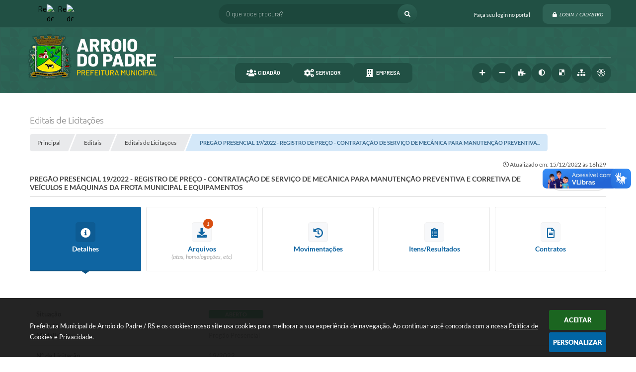

--- FILE ---
content_type: text/html; charset=utf-8
request_url: https://www.google.com/recaptcha/api2/anchor?ar=1&k=6Lcg5gwUAAAAAFTAwOeaiRgV05MYvrWdi1U8jIwI&co=aHR0cHM6Ly93d3cuYXJyb2lvZG9wYWRyZS5ycy5nb3YuYnI6NDQz&hl=en&v=N67nZn4AqZkNcbeMu4prBgzg&size=normal&anchor-ms=20000&execute-ms=30000&cb=8oc4jw85np3e
body_size: 49602
content:
<!DOCTYPE HTML><html dir="ltr" lang="en"><head><meta http-equiv="Content-Type" content="text/html; charset=UTF-8">
<meta http-equiv="X-UA-Compatible" content="IE=edge">
<title>reCAPTCHA</title>
<style type="text/css">
/* cyrillic-ext */
@font-face {
  font-family: 'Roboto';
  font-style: normal;
  font-weight: 400;
  font-stretch: 100%;
  src: url(//fonts.gstatic.com/s/roboto/v48/KFO7CnqEu92Fr1ME7kSn66aGLdTylUAMa3GUBHMdazTgWw.woff2) format('woff2');
  unicode-range: U+0460-052F, U+1C80-1C8A, U+20B4, U+2DE0-2DFF, U+A640-A69F, U+FE2E-FE2F;
}
/* cyrillic */
@font-face {
  font-family: 'Roboto';
  font-style: normal;
  font-weight: 400;
  font-stretch: 100%;
  src: url(//fonts.gstatic.com/s/roboto/v48/KFO7CnqEu92Fr1ME7kSn66aGLdTylUAMa3iUBHMdazTgWw.woff2) format('woff2');
  unicode-range: U+0301, U+0400-045F, U+0490-0491, U+04B0-04B1, U+2116;
}
/* greek-ext */
@font-face {
  font-family: 'Roboto';
  font-style: normal;
  font-weight: 400;
  font-stretch: 100%;
  src: url(//fonts.gstatic.com/s/roboto/v48/KFO7CnqEu92Fr1ME7kSn66aGLdTylUAMa3CUBHMdazTgWw.woff2) format('woff2');
  unicode-range: U+1F00-1FFF;
}
/* greek */
@font-face {
  font-family: 'Roboto';
  font-style: normal;
  font-weight: 400;
  font-stretch: 100%;
  src: url(//fonts.gstatic.com/s/roboto/v48/KFO7CnqEu92Fr1ME7kSn66aGLdTylUAMa3-UBHMdazTgWw.woff2) format('woff2');
  unicode-range: U+0370-0377, U+037A-037F, U+0384-038A, U+038C, U+038E-03A1, U+03A3-03FF;
}
/* math */
@font-face {
  font-family: 'Roboto';
  font-style: normal;
  font-weight: 400;
  font-stretch: 100%;
  src: url(//fonts.gstatic.com/s/roboto/v48/KFO7CnqEu92Fr1ME7kSn66aGLdTylUAMawCUBHMdazTgWw.woff2) format('woff2');
  unicode-range: U+0302-0303, U+0305, U+0307-0308, U+0310, U+0312, U+0315, U+031A, U+0326-0327, U+032C, U+032F-0330, U+0332-0333, U+0338, U+033A, U+0346, U+034D, U+0391-03A1, U+03A3-03A9, U+03B1-03C9, U+03D1, U+03D5-03D6, U+03F0-03F1, U+03F4-03F5, U+2016-2017, U+2034-2038, U+203C, U+2040, U+2043, U+2047, U+2050, U+2057, U+205F, U+2070-2071, U+2074-208E, U+2090-209C, U+20D0-20DC, U+20E1, U+20E5-20EF, U+2100-2112, U+2114-2115, U+2117-2121, U+2123-214F, U+2190, U+2192, U+2194-21AE, U+21B0-21E5, U+21F1-21F2, U+21F4-2211, U+2213-2214, U+2216-22FF, U+2308-230B, U+2310, U+2319, U+231C-2321, U+2336-237A, U+237C, U+2395, U+239B-23B7, U+23D0, U+23DC-23E1, U+2474-2475, U+25AF, U+25B3, U+25B7, U+25BD, U+25C1, U+25CA, U+25CC, U+25FB, U+266D-266F, U+27C0-27FF, U+2900-2AFF, U+2B0E-2B11, U+2B30-2B4C, U+2BFE, U+3030, U+FF5B, U+FF5D, U+1D400-1D7FF, U+1EE00-1EEFF;
}
/* symbols */
@font-face {
  font-family: 'Roboto';
  font-style: normal;
  font-weight: 400;
  font-stretch: 100%;
  src: url(//fonts.gstatic.com/s/roboto/v48/KFO7CnqEu92Fr1ME7kSn66aGLdTylUAMaxKUBHMdazTgWw.woff2) format('woff2');
  unicode-range: U+0001-000C, U+000E-001F, U+007F-009F, U+20DD-20E0, U+20E2-20E4, U+2150-218F, U+2190, U+2192, U+2194-2199, U+21AF, U+21E6-21F0, U+21F3, U+2218-2219, U+2299, U+22C4-22C6, U+2300-243F, U+2440-244A, U+2460-24FF, U+25A0-27BF, U+2800-28FF, U+2921-2922, U+2981, U+29BF, U+29EB, U+2B00-2BFF, U+4DC0-4DFF, U+FFF9-FFFB, U+10140-1018E, U+10190-1019C, U+101A0, U+101D0-101FD, U+102E0-102FB, U+10E60-10E7E, U+1D2C0-1D2D3, U+1D2E0-1D37F, U+1F000-1F0FF, U+1F100-1F1AD, U+1F1E6-1F1FF, U+1F30D-1F30F, U+1F315, U+1F31C, U+1F31E, U+1F320-1F32C, U+1F336, U+1F378, U+1F37D, U+1F382, U+1F393-1F39F, U+1F3A7-1F3A8, U+1F3AC-1F3AF, U+1F3C2, U+1F3C4-1F3C6, U+1F3CA-1F3CE, U+1F3D4-1F3E0, U+1F3ED, U+1F3F1-1F3F3, U+1F3F5-1F3F7, U+1F408, U+1F415, U+1F41F, U+1F426, U+1F43F, U+1F441-1F442, U+1F444, U+1F446-1F449, U+1F44C-1F44E, U+1F453, U+1F46A, U+1F47D, U+1F4A3, U+1F4B0, U+1F4B3, U+1F4B9, U+1F4BB, U+1F4BF, U+1F4C8-1F4CB, U+1F4D6, U+1F4DA, U+1F4DF, U+1F4E3-1F4E6, U+1F4EA-1F4ED, U+1F4F7, U+1F4F9-1F4FB, U+1F4FD-1F4FE, U+1F503, U+1F507-1F50B, U+1F50D, U+1F512-1F513, U+1F53E-1F54A, U+1F54F-1F5FA, U+1F610, U+1F650-1F67F, U+1F687, U+1F68D, U+1F691, U+1F694, U+1F698, U+1F6AD, U+1F6B2, U+1F6B9-1F6BA, U+1F6BC, U+1F6C6-1F6CF, U+1F6D3-1F6D7, U+1F6E0-1F6EA, U+1F6F0-1F6F3, U+1F6F7-1F6FC, U+1F700-1F7FF, U+1F800-1F80B, U+1F810-1F847, U+1F850-1F859, U+1F860-1F887, U+1F890-1F8AD, U+1F8B0-1F8BB, U+1F8C0-1F8C1, U+1F900-1F90B, U+1F93B, U+1F946, U+1F984, U+1F996, U+1F9E9, U+1FA00-1FA6F, U+1FA70-1FA7C, U+1FA80-1FA89, U+1FA8F-1FAC6, U+1FACE-1FADC, U+1FADF-1FAE9, U+1FAF0-1FAF8, U+1FB00-1FBFF;
}
/* vietnamese */
@font-face {
  font-family: 'Roboto';
  font-style: normal;
  font-weight: 400;
  font-stretch: 100%;
  src: url(//fonts.gstatic.com/s/roboto/v48/KFO7CnqEu92Fr1ME7kSn66aGLdTylUAMa3OUBHMdazTgWw.woff2) format('woff2');
  unicode-range: U+0102-0103, U+0110-0111, U+0128-0129, U+0168-0169, U+01A0-01A1, U+01AF-01B0, U+0300-0301, U+0303-0304, U+0308-0309, U+0323, U+0329, U+1EA0-1EF9, U+20AB;
}
/* latin-ext */
@font-face {
  font-family: 'Roboto';
  font-style: normal;
  font-weight: 400;
  font-stretch: 100%;
  src: url(//fonts.gstatic.com/s/roboto/v48/KFO7CnqEu92Fr1ME7kSn66aGLdTylUAMa3KUBHMdazTgWw.woff2) format('woff2');
  unicode-range: U+0100-02BA, U+02BD-02C5, U+02C7-02CC, U+02CE-02D7, U+02DD-02FF, U+0304, U+0308, U+0329, U+1D00-1DBF, U+1E00-1E9F, U+1EF2-1EFF, U+2020, U+20A0-20AB, U+20AD-20C0, U+2113, U+2C60-2C7F, U+A720-A7FF;
}
/* latin */
@font-face {
  font-family: 'Roboto';
  font-style: normal;
  font-weight: 400;
  font-stretch: 100%;
  src: url(//fonts.gstatic.com/s/roboto/v48/KFO7CnqEu92Fr1ME7kSn66aGLdTylUAMa3yUBHMdazQ.woff2) format('woff2');
  unicode-range: U+0000-00FF, U+0131, U+0152-0153, U+02BB-02BC, U+02C6, U+02DA, U+02DC, U+0304, U+0308, U+0329, U+2000-206F, U+20AC, U+2122, U+2191, U+2193, U+2212, U+2215, U+FEFF, U+FFFD;
}
/* cyrillic-ext */
@font-face {
  font-family: 'Roboto';
  font-style: normal;
  font-weight: 500;
  font-stretch: 100%;
  src: url(//fonts.gstatic.com/s/roboto/v48/KFO7CnqEu92Fr1ME7kSn66aGLdTylUAMa3GUBHMdazTgWw.woff2) format('woff2');
  unicode-range: U+0460-052F, U+1C80-1C8A, U+20B4, U+2DE0-2DFF, U+A640-A69F, U+FE2E-FE2F;
}
/* cyrillic */
@font-face {
  font-family: 'Roboto';
  font-style: normal;
  font-weight: 500;
  font-stretch: 100%;
  src: url(//fonts.gstatic.com/s/roboto/v48/KFO7CnqEu92Fr1ME7kSn66aGLdTylUAMa3iUBHMdazTgWw.woff2) format('woff2');
  unicode-range: U+0301, U+0400-045F, U+0490-0491, U+04B0-04B1, U+2116;
}
/* greek-ext */
@font-face {
  font-family: 'Roboto';
  font-style: normal;
  font-weight: 500;
  font-stretch: 100%;
  src: url(//fonts.gstatic.com/s/roboto/v48/KFO7CnqEu92Fr1ME7kSn66aGLdTylUAMa3CUBHMdazTgWw.woff2) format('woff2');
  unicode-range: U+1F00-1FFF;
}
/* greek */
@font-face {
  font-family: 'Roboto';
  font-style: normal;
  font-weight: 500;
  font-stretch: 100%;
  src: url(//fonts.gstatic.com/s/roboto/v48/KFO7CnqEu92Fr1ME7kSn66aGLdTylUAMa3-UBHMdazTgWw.woff2) format('woff2');
  unicode-range: U+0370-0377, U+037A-037F, U+0384-038A, U+038C, U+038E-03A1, U+03A3-03FF;
}
/* math */
@font-face {
  font-family: 'Roboto';
  font-style: normal;
  font-weight: 500;
  font-stretch: 100%;
  src: url(//fonts.gstatic.com/s/roboto/v48/KFO7CnqEu92Fr1ME7kSn66aGLdTylUAMawCUBHMdazTgWw.woff2) format('woff2');
  unicode-range: U+0302-0303, U+0305, U+0307-0308, U+0310, U+0312, U+0315, U+031A, U+0326-0327, U+032C, U+032F-0330, U+0332-0333, U+0338, U+033A, U+0346, U+034D, U+0391-03A1, U+03A3-03A9, U+03B1-03C9, U+03D1, U+03D5-03D6, U+03F0-03F1, U+03F4-03F5, U+2016-2017, U+2034-2038, U+203C, U+2040, U+2043, U+2047, U+2050, U+2057, U+205F, U+2070-2071, U+2074-208E, U+2090-209C, U+20D0-20DC, U+20E1, U+20E5-20EF, U+2100-2112, U+2114-2115, U+2117-2121, U+2123-214F, U+2190, U+2192, U+2194-21AE, U+21B0-21E5, U+21F1-21F2, U+21F4-2211, U+2213-2214, U+2216-22FF, U+2308-230B, U+2310, U+2319, U+231C-2321, U+2336-237A, U+237C, U+2395, U+239B-23B7, U+23D0, U+23DC-23E1, U+2474-2475, U+25AF, U+25B3, U+25B7, U+25BD, U+25C1, U+25CA, U+25CC, U+25FB, U+266D-266F, U+27C0-27FF, U+2900-2AFF, U+2B0E-2B11, U+2B30-2B4C, U+2BFE, U+3030, U+FF5B, U+FF5D, U+1D400-1D7FF, U+1EE00-1EEFF;
}
/* symbols */
@font-face {
  font-family: 'Roboto';
  font-style: normal;
  font-weight: 500;
  font-stretch: 100%;
  src: url(//fonts.gstatic.com/s/roboto/v48/KFO7CnqEu92Fr1ME7kSn66aGLdTylUAMaxKUBHMdazTgWw.woff2) format('woff2');
  unicode-range: U+0001-000C, U+000E-001F, U+007F-009F, U+20DD-20E0, U+20E2-20E4, U+2150-218F, U+2190, U+2192, U+2194-2199, U+21AF, U+21E6-21F0, U+21F3, U+2218-2219, U+2299, U+22C4-22C6, U+2300-243F, U+2440-244A, U+2460-24FF, U+25A0-27BF, U+2800-28FF, U+2921-2922, U+2981, U+29BF, U+29EB, U+2B00-2BFF, U+4DC0-4DFF, U+FFF9-FFFB, U+10140-1018E, U+10190-1019C, U+101A0, U+101D0-101FD, U+102E0-102FB, U+10E60-10E7E, U+1D2C0-1D2D3, U+1D2E0-1D37F, U+1F000-1F0FF, U+1F100-1F1AD, U+1F1E6-1F1FF, U+1F30D-1F30F, U+1F315, U+1F31C, U+1F31E, U+1F320-1F32C, U+1F336, U+1F378, U+1F37D, U+1F382, U+1F393-1F39F, U+1F3A7-1F3A8, U+1F3AC-1F3AF, U+1F3C2, U+1F3C4-1F3C6, U+1F3CA-1F3CE, U+1F3D4-1F3E0, U+1F3ED, U+1F3F1-1F3F3, U+1F3F5-1F3F7, U+1F408, U+1F415, U+1F41F, U+1F426, U+1F43F, U+1F441-1F442, U+1F444, U+1F446-1F449, U+1F44C-1F44E, U+1F453, U+1F46A, U+1F47D, U+1F4A3, U+1F4B0, U+1F4B3, U+1F4B9, U+1F4BB, U+1F4BF, U+1F4C8-1F4CB, U+1F4D6, U+1F4DA, U+1F4DF, U+1F4E3-1F4E6, U+1F4EA-1F4ED, U+1F4F7, U+1F4F9-1F4FB, U+1F4FD-1F4FE, U+1F503, U+1F507-1F50B, U+1F50D, U+1F512-1F513, U+1F53E-1F54A, U+1F54F-1F5FA, U+1F610, U+1F650-1F67F, U+1F687, U+1F68D, U+1F691, U+1F694, U+1F698, U+1F6AD, U+1F6B2, U+1F6B9-1F6BA, U+1F6BC, U+1F6C6-1F6CF, U+1F6D3-1F6D7, U+1F6E0-1F6EA, U+1F6F0-1F6F3, U+1F6F7-1F6FC, U+1F700-1F7FF, U+1F800-1F80B, U+1F810-1F847, U+1F850-1F859, U+1F860-1F887, U+1F890-1F8AD, U+1F8B0-1F8BB, U+1F8C0-1F8C1, U+1F900-1F90B, U+1F93B, U+1F946, U+1F984, U+1F996, U+1F9E9, U+1FA00-1FA6F, U+1FA70-1FA7C, U+1FA80-1FA89, U+1FA8F-1FAC6, U+1FACE-1FADC, U+1FADF-1FAE9, U+1FAF0-1FAF8, U+1FB00-1FBFF;
}
/* vietnamese */
@font-face {
  font-family: 'Roboto';
  font-style: normal;
  font-weight: 500;
  font-stretch: 100%;
  src: url(//fonts.gstatic.com/s/roboto/v48/KFO7CnqEu92Fr1ME7kSn66aGLdTylUAMa3OUBHMdazTgWw.woff2) format('woff2');
  unicode-range: U+0102-0103, U+0110-0111, U+0128-0129, U+0168-0169, U+01A0-01A1, U+01AF-01B0, U+0300-0301, U+0303-0304, U+0308-0309, U+0323, U+0329, U+1EA0-1EF9, U+20AB;
}
/* latin-ext */
@font-face {
  font-family: 'Roboto';
  font-style: normal;
  font-weight: 500;
  font-stretch: 100%;
  src: url(//fonts.gstatic.com/s/roboto/v48/KFO7CnqEu92Fr1ME7kSn66aGLdTylUAMa3KUBHMdazTgWw.woff2) format('woff2');
  unicode-range: U+0100-02BA, U+02BD-02C5, U+02C7-02CC, U+02CE-02D7, U+02DD-02FF, U+0304, U+0308, U+0329, U+1D00-1DBF, U+1E00-1E9F, U+1EF2-1EFF, U+2020, U+20A0-20AB, U+20AD-20C0, U+2113, U+2C60-2C7F, U+A720-A7FF;
}
/* latin */
@font-face {
  font-family: 'Roboto';
  font-style: normal;
  font-weight: 500;
  font-stretch: 100%;
  src: url(//fonts.gstatic.com/s/roboto/v48/KFO7CnqEu92Fr1ME7kSn66aGLdTylUAMa3yUBHMdazQ.woff2) format('woff2');
  unicode-range: U+0000-00FF, U+0131, U+0152-0153, U+02BB-02BC, U+02C6, U+02DA, U+02DC, U+0304, U+0308, U+0329, U+2000-206F, U+20AC, U+2122, U+2191, U+2193, U+2212, U+2215, U+FEFF, U+FFFD;
}
/* cyrillic-ext */
@font-face {
  font-family: 'Roboto';
  font-style: normal;
  font-weight: 900;
  font-stretch: 100%;
  src: url(//fonts.gstatic.com/s/roboto/v48/KFO7CnqEu92Fr1ME7kSn66aGLdTylUAMa3GUBHMdazTgWw.woff2) format('woff2');
  unicode-range: U+0460-052F, U+1C80-1C8A, U+20B4, U+2DE0-2DFF, U+A640-A69F, U+FE2E-FE2F;
}
/* cyrillic */
@font-face {
  font-family: 'Roboto';
  font-style: normal;
  font-weight: 900;
  font-stretch: 100%;
  src: url(//fonts.gstatic.com/s/roboto/v48/KFO7CnqEu92Fr1ME7kSn66aGLdTylUAMa3iUBHMdazTgWw.woff2) format('woff2');
  unicode-range: U+0301, U+0400-045F, U+0490-0491, U+04B0-04B1, U+2116;
}
/* greek-ext */
@font-face {
  font-family: 'Roboto';
  font-style: normal;
  font-weight: 900;
  font-stretch: 100%;
  src: url(//fonts.gstatic.com/s/roboto/v48/KFO7CnqEu92Fr1ME7kSn66aGLdTylUAMa3CUBHMdazTgWw.woff2) format('woff2');
  unicode-range: U+1F00-1FFF;
}
/* greek */
@font-face {
  font-family: 'Roboto';
  font-style: normal;
  font-weight: 900;
  font-stretch: 100%;
  src: url(//fonts.gstatic.com/s/roboto/v48/KFO7CnqEu92Fr1ME7kSn66aGLdTylUAMa3-UBHMdazTgWw.woff2) format('woff2');
  unicode-range: U+0370-0377, U+037A-037F, U+0384-038A, U+038C, U+038E-03A1, U+03A3-03FF;
}
/* math */
@font-face {
  font-family: 'Roboto';
  font-style: normal;
  font-weight: 900;
  font-stretch: 100%;
  src: url(//fonts.gstatic.com/s/roboto/v48/KFO7CnqEu92Fr1ME7kSn66aGLdTylUAMawCUBHMdazTgWw.woff2) format('woff2');
  unicode-range: U+0302-0303, U+0305, U+0307-0308, U+0310, U+0312, U+0315, U+031A, U+0326-0327, U+032C, U+032F-0330, U+0332-0333, U+0338, U+033A, U+0346, U+034D, U+0391-03A1, U+03A3-03A9, U+03B1-03C9, U+03D1, U+03D5-03D6, U+03F0-03F1, U+03F4-03F5, U+2016-2017, U+2034-2038, U+203C, U+2040, U+2043, U+2047, U+2050, U+2057, U+205F, U+2070-2071, U+2074-208E, U+2090-209C, U+20D0-20DC, U+20E1, U+20E5-20EF, U+2100-2112, U+2114-2115, U+2117-2121, U+2123-214F, U+2190, U+2192, U+2194-21AE, U+21B0-21E5, U+21F1-21F2, U+21F4-2211, U+2213-2214, U+2216-22FF, U+2308-230B, U+2310, U+2319, U+231C-2321, U+2336-237A, U+237C, U+2395, U+239B-23B7, U+23D0, U+23DC-23E1, U+2474-2475, U+25AF, U+25B3, U+25B7, U+25BD, U+25C1, U+25CA, U+25CC, U+25FB, U+266D-266F, U+27C0-27FF, U+2900-2AFF, U+2B0E-2B11, U+2B30-2B4C, U+2BFE, U+3030, U+FF5B, U+FF5D, U+1D400-1D7FF, U+1EE00-1EEFF;
}
/* symbols */
@font-face {
  font-family: 'Roboto';
  font-style: normal;
  font-weight: 900;
  font-stretch: 100%;
  src: url(//fonts.gstatic.com/s/roboto/v48/KFO7CnqEu92Fr1ME7kSn66aGLdTylUAMaxKUBHMdazTgWw.woff2) format('woff2');
  unicode-range: U+0001-000C, U+000E-001F, U+007F-009F, U+20DD-20E0, U+20E2-20E4, U+2150-218F, U+2190, U+2192, U+2194-2199, U+21AF, U+21E6-21F0, U+21F3, U+2218-2219, U+2299, U+22C4-22C6, U+2300-243F, U+2440-244A, U+2460-24FF, U+25A0-27BF, U+2800-28FF, U+2921-2922, U+2981, U+29BF, U+29EB, U+2B00-2BFF, U+4DC0-4DFF, U+FFF9-FFFB, U+10140-1018E, U+10190-1019C, U+101A0, U+101D0-101FD, U+102E0-102FB, U+10E60-10E7E, U+1D2C0-1D2D3, U+1D2E0-1D37F, U+1F000-1F0FF, U+1F100-1F1AD, U+1F1E6-1F1FF, U+1F30D-1F30F, U+1F315, U+1F31C, U+1F31E, U+1F320-1F32C, U+1F336, U+1F378, U+1F37D, U+1F382, U+1F393-1F39F, U+1F3A7-1F3A8, U+1F3AC-1F3AF, U+1F3C2, U+1F3C4-1F3C6, U+1F3CA-1F3CE, U+1F3D4-1F3E0, U+1F3ED, U+1F3F1-1F3F3, U+1F3F5-1F3F7, U+1F408, U+1F415, U+1F41F, U+1F426, U+1F43F, U+1F441-1F442, U+1F444, U+1F446-1F449, U+1F44C-1F44E, U+1F453, U+1F46A, U+1F47D, U+1F4A3, U+1F4B0, U+1F4B3, U+1F4B9, U+1F4BB, U+1F4BF, U+1F4C8-1F4CB, U+1F4D6, U+1F4DA, U+1F4DF, U+1F4E3-1F4E6, U+1F4EA-1F4ED, U+1F4F7, U+1F4F9-1F4FB, U+1F4FD-1F4FE, U+1F503, U+1F507-1F50B, U+1F50D, U+1F512-1F513, U+1F53E-1F54A, U+1F54F-1F5FA, U+1F610, U+1F650-1F67F, U+1F687, U+1F68D, U+1F691, U+1F694, U+1F698, U+1F6AD, U+1F6B2, U+1F6B9-1F6BA, U+1F6BC, U+1F6C6-1F6CF, U+1F6D3-1F6D7, U+1F6E0-1F6EA, U+1F6F0-1F6F3, U+1F6F7-1F6FC, U+1F700-1F7FF, U+1F800-1F80B, U+1F810-1F847, U+1F850-1F859, U+1F860-1F887, U+1F890-1F8AD, U+1F8B0-1F8BB, U+1F8C0-1F8C1, U+1F900-1F90B, U+1F93B, U+1F946, U+1F984, U+1F996, U+1F9E9, U+1FA00-1FA6F, U+1FA70-1FA7C, U+1FA80-1FA89, U+1FA8F-1FAC6, U+1FACE-1FADC, U+1FADF-1FAE9, U+1FAF0-1FAF8, U+1FB00-1FBFF;
}
/* vietnamese */
@font-face {
  font-family: 'Roboto';
  font-style: normal;
  font-weight: 900;
  font-stretch: 100%;
  src: url(//fonts.gstatic.com/s/roboto/v48/KFO7CnqEu92Fr1ME7kSn66aGLdTylUAMa3OUBHMdazTgWw.woff2) format('woff2');
  unicode-range: U+0102-0103, U+0110-0111, U+0128-0129, U+0168-0169, U+01A0-01A1, U+01AF-01B0, U+0300-0301, U+0303-0304, U+0308-0309, U+0323, U+0329, U+1EA0-1EF9, U+20AB;
}
/* latin-ext */
@font-face {
  font-family: 'Roboto';
  font-style: normal;
  font-weight: 900;
  font-stretch: 100%;
  src: url(//fonts.gstatic.com/s/roboto/v48/KFO7CnqEu92Fr1ME7kSn66aGLdTylUAMa3KUBHMdazTgWw.woff2) format('woff2');
  unicode-range: U+0100-02BA, U+02BD-02C5, U+02C7-02CC, U+02CE-02D7, U+02DD-02FF, U+0304, U+0308, U+0329, U+1D00-1DBF, U+1E00-1E9F, U+1EF2-1EFF, U+2020, U+20A0-20AB, U+20AD-20C0, U+2113, U+2C60-2C7F, U+A720-A7FF;
}
/* latin */
@font-face {
  font-family: 'Roboto';
  font-style: normal;
  font-weight: 900;
  font-stretch: 100%;
  src: url(//fonts.gstatic.com/s/roboto/v48/KFO7CnqEu92Fr1ME7kSn66aGLdTylUAMa3yUBHMdazQ.woff2) format('woff2');
  unicode-range: U+0000-00FF, U+0131, U+0152-0153, U+02BB-02BC, U+02C6, U+02DA, U+02DC, U+0304, U+0308, U+0329, U+2000-206F, U+20AC, U+2122, U+2191, U+2193, U+2212, U+2215, U+FEFF, U+FFFD;
}

</style>
<link rel="stylesheet" type="text/css" href="https://www.gstatic.com/recaptcha/releases/N67nZn4AqZkNcbeMu4prBgzg/styles__ltr.css">
<script nonce="TppSrgtAn-5iYFbhgSQ0qQ" type="text/javascript">window['__recaptcha_api'] = 'https://www.google.com/recaptcha/api2/';</script>
<script type="text/javascript" src="https://www.gstatic.com/recaptcha/releases/N67nZn4AqZkNcbeMu4prBgzg/recaptcha__en.js" nonce="TppSrgtAn-5iYFbhgSQ0qQ">
      
    </script></head>
<body><div id="rc-anchor-alert" class="rc-anchor-alert"></div>
<input type="hidden" id="recaptcha-token" value="[base64]">
<script type="text/javascript" nonce="TppSrgtAn-5iYFbhgSQ0qQ">
      recaptcha.anchor.Main.init("[\x22ainput\x22,[\x22bgdata\x22,\x22\x22,\[base64]/[base64]/MjU1Ong/[base64]/[base64]/[base64]/[base64]/[base64]/[base64]/[base64]/[base64]/[base64]/[base64]/[base64]/[base64]/[base64]/[base64]/[base64]\\u003d\x22,\[base64]\\u003d\\u003d\x22,\[base64]/[base64]/DjcOSUcO3w6bDqwnChcOewq0iCsOWBCrCgsOWIHhwMcO8w7rCiQrDqcOEFGcIwofDqlLCtcOIwqzDnsOlYQbDgcKXwqDCrH7CqkIMw4HDm8K3wqo2w6kKwrzCgsKZwqbDvVXDisKNwonDnnJlwrhfw781w4nDk8K7XsKRw6s6PMOcbMKOTB/Cv8K4wrQDw4TCoSPCiBcGRhzCriEVwpLDsAMlZyPCpTDCt8OzbMKPwp80WALDl8KLDnYpw6LCm8Oqw5TCtcK6YMOgwqBoKEvCvMODcHMzw57Cmk7CusKHw6zDrV/[base64]/TTxmYX9LwpMIw7zDjsKuB8KuwpbDgGLCosOCJMOyw79Hw4E+w542fEhgeAvDhSdycsKmwotMZhXDisOzcnxGw61xc8OYDMOkSy06w6MABsOCw4bCo8KcaR/CrcO7FHwdw580UwReQsKuwpXCklRzOMO4w6jCvMKRwp/[base64]/ChwhmwpTDkcKtU8Oow653w5TCtMO1BEIQL8O1w4TCn8KPVMO/NhXDlk0eQcK5w4LClGdZw5Vowo82b3vDu8OGdjjDimVXasO9w4wwWBTCrEfDo8Ogw6HDtDjCmMKXw6llwojDvQ5KKFUcMVZ1w6xhw5/[base64]/[base64]/WkzDjGbCsmjCsDbDnFDDlcO1ZDYnw5PCgFXDknMFZynCkcOOKMOPworCmMKCE8KJw5jDtMO3w7ttfGEpYnIecwY+w5/Dm8OywqPDkkEIYiIywqLCvXVLfcOuc0RKe8OWDHsKexjCrMOgwqoiE3jDhHnDs0XClMOoVcOVw5sdW8Ovw4jDsDzCgAvCvX7Dg8OJDBglwqddw53CoVbDqWZYw58fd3cnfMOJNcOIw4rDo8O+S1vDi8KVWcO2wrIzYcKmw5EBw7/DkzkDaMKkdlFfSsOwwpVmw5PCmQTDi1MoGiDDkMK8wpYHwo3CgnjCssKiwqd0w4Z8P3zCjno3wqrCg8KGE8KOw59fw4Z5VsOSVVBzw6bCsw7DgcOZw6xvfhooZmnCkVTClHE1wp3DgT3Ci8OqZ3vClsKIXUrDl8KcKXAWw7jDpMO/wq7DucK+DlIDbMKpwp1KOHVZwr1nAsK5dcKYw4Bzf8KLBAc4C8O9MsK8w6PCksOlw68/bsKfBhbDlMO6J0TCq8Kwwr/CpErCosOwN1FaF8OMw5nDqG4Jw4rCrMOOXsOCw5xZNsKwSnLCqMKvwrDCvAHCshQ1woEnSn1zwrTChSFlw6tKw5DDoMKHw4jDqsOaM1A8w4tBw6BEFcKDfU/DgyfCqQZow53Cl8KuJ8KQRlpIwqtLwoXChDMvbgMkDTcXwrjCjMKAO8O6wqHCksKOBBUpMDl6S3XDlQDCn8Oad3rDl8OXTcKbFsO/w58Jwqccw5PCnho+PsODw7IiSsKFwoPCrsKNGsKybEnCpMO/CyLCk8K/R8OEw7HCkWPDlMOgwoPDqkTDjSbCnXnDkRgowrIEw7g7EcO+wqMoZQ96wpDCkizDo8KXWMKwBG/[base64]/[base64]/DlxzDqcK+w6LCtgRVK8OrwqXDocORR34SQF1owqtiV8OkwqTCo0d+w5lZYkonw5F+wp3DnjcDPz9ew4UdQcK2K8ObwrfDk8K9wqR8w43CklPCpMOqwohHBMKpwpUpw75eHg9Ow68sMsKmEAfCqsO4dcO/[base64]/DmDRfwoNSwqs3XMOqw75LwpbCo8ObwqM+HUHCukzCi8OQR0nClMOfTF3CncKrw6YfWUwpPiBlw7YKNMKwJjpFDEVECcKMIcOswrU+YSHDolMZw499wpFfw7bDkGjCvsOqb2I/HsKhJFpPME/DvFt2KMKTw6lyXsKyY0LDkzEqDhzDjMOiw5TDg8KRw4DCjVHDtsKNQm3ChMOKw6TDg8K6w4ZhIVMaw5BcL8KAwphew6oxGsKlLyrDqsKbw7vDqMOywqHDjyBXw4YEH8Oqw6DDoTDDoMOBE8Opw4luw4M5w5pCwoxHGXTDuWA+w608QsO/w4ZYHMK+ccOFLShaw53DtQTCrFLCmnXCiWLClVzCjXUGaQ7Ck3vDrn9FbcOQwqIowo9rwqASwohCw7UyZcOeBDLDkWhROsKdw78ORBBIwo5xNsKOw7JMw4vCucOKwqtHK8Ohw74ZM8KhwpfDqsKOw4bCojJDwrLCgxoRD8KPBMKvZ8KUwpZgwrJ/wpxmSVnCvcO0BnDCjMO0LVNHwprDizMdfjHCqMORw4ItwqUrDApvXcOywprDrnzDnsO6YMKhSMK4PsOoP3/CosOpw73Dhi09w7XCuMKcwonCuwRcwrPCu8KMwrRIw65Bw4jDlXwyeWjClsO7RsO7w4p/w6/DmQHCjlEEw55ew77CrzHDrBlVFcOiOi3Du8OLO1bDnho9CcK9wr/Dt8KDTMKuOEtgw4V/[base64]/CuyFgwop4wp4OL8K5wpXDuUfDgCYOO05wwpzDvR/ChzTDhD5Zw7LDijDCmWVsw6xlwrHDiSbCksKQT8KMwpPDr8OKw603FSBsw6hnKsKAwrPCoGrCmcOQw6wOwrDCn8K3w4jChyBEwpTDuwJsFcOsGiFRwpbDj8OGw4vDmzBeccK8OsOWw4MCU8OAPm1owqAKXMOqw7x/w5JOw7XChUwRw4nDmMO2w7bCpMKxCn8eVMOcHSHCqjLDvixowoHCkMKPwoPDjyXDjsKTHSbDh8Krwq/ClsOXMynDlXjDhFVEwqXClMOiKMK4AMKdw5Fjw4nDhMO1w7lVw6fCg8KfwqfClCTDvBJSVMKuw54yPl/Dk8K0wo3CvsKywonCiF/Cq8Kbw7bDoRPDg8KUw4HCuMO5w492GVR3A8KYwrdZwpUnDMOoB2gwRcK2WG7DjcKqcsKUw7LCmHjCvxtUG24mwqnCjQ0/ZgnCrMKuEXjDm8Otw5spPVnCvmHDs8Odw5UYw6TDisOVfSTDoMOdw7oXfMKNwrTDscKPNAQFe3XDhS0RwpxNOcKjJsOzwoMhwoQAwr/Cn8OKCcKQw7trwojCiMOiwqA9w4nCt2vDr8ODJXttwqPCiWU/[base64]/DjRjClR4Qw5RNW27CmcOFw5FOZ1jDpkHDjcOiLB/DtMK+BUVDIcKbbTtAwqbCh8OpHm9Vw555Xnkfw5kIWFHDkMORw6I/YMO6w7DCt8O2NlDCgMOsw6XDhgXDksOawoAIwo4SfnjCuMKMfMOeRT/Ch8KpPVrDjMOjwpR/ewgWw5V7DlVRK8O9wqlkw5nCuMOAw6YpDxfCvD4ww5V7wolUw4MUwr0Rw7fCgcOew6YgQcKyFDvCm8KfwppLwpbDqH7DoMOOw70oG0JWw5HDtcKzw5ttJC9Rw6vCrUTCv8OpL8OAwrnCnllUw5R4w5Q9w7jCkMOjw54BYhTDkm/DtQXCtMOTZ8K6wrNNwr/Dm8KIeTXDtFnDnnXCsWDDocOGGMO8KcKkMWLCv8O+w6HCi8KKScKyw7zCpsO+DsOKQcKfeMOpwphtbsOFQcOvw5DCqcOGwqIowqYYwqlRwodCwq/CjsKWwovCu8KYfH4LEFsRMmIlw5gNw7PCr8Kww63CpmPDsMOrbDEowrNELUg9w4pQUGjDlTLCrRETwpJjw4Ynwph3w7Y8wqHDkSpFXMO0wqrDn3hiwrfCo0vDlsK1UcK3w4jDlsOIwojDgcKaw5bDuQ/CnAx6w7XCuXx+F8OBw68iwpHCvyLDocKyV8KowoPDl8OeAMKjwpByMQfDgsKYMz5ZI31NC0BoMgfDmsO7dSgewrhEw64uIgI4wr/DuMObEBR5bMKMHHlAdQxVfcOkfsONCcKJD8Ohwrsfw5NiwoQWwoMXw69NfjQOGl9WwrYOWj7DhcKXw7dAwpTCp1bDn33Dm8KCw4nCvy/DgsOsOcOBw6sTwqfDhWQ6DFYPEcKpaQg9I8KHHcKnQV/Cth/DicOyH1Rdw5JMwqlewrvCm8Owf1IuaMKEw4bCsDLDhQfClsKswqzChGx7aTAwwp1DwonCs2rDgV/CoyhWwqnCg2TDpFHCiSXDjsOPw6J8w6lxDUjDvsO0wpc/[base64]/DlVhpWcOJwr7Dqw9rHHtgVz9hGEFmw445IFPDhE7Dk8KWw6nDnkgOaRjDjREiPW3CpcONw5ALcsOTf2Qcwp1jUH4iw7bDtsOIwr/Cvg83w59WBz1FwqZ0w6bDmzdQwqoUIMK/w5/Dp8O/wqQDwq9CJcOFwrDDoMK7EMOXwrvDkHrDryXCh8O8wrHDiUkyKAZ/[base64]/DvUZxRMKyE8OfQzTCoXPDj3HDkVJvbQzClzA6w6bDiEDChGFCVMOOw6bCrMOOwqLCnkF8EsKHAjBBw6Bcw5XDqAzCrMK2woU0w5jClsOoecO5H8KPS8K6e8OYwqIKZcOpSm8yWMK/w6jCvMOTwpnCusOOw4HCpMKDEl88f0nCj8OHSmZBZ0EYABl0w67CgMKzEzHCs8KaE2rCp1hMwpszw7TCrcKgw5xZBsK9wrIOXEfDjcOWw4hUIBvDmCRCw7TCkMKtw7rCujvDkV7DgcKFwrIFw6Q/[base64]/[base64]/CsMOkISXDtnPCu27DhzZ/[base64]/CqMKLbS3CngHDvsKobsKNdVsnO8K/w7wCSMOzWzvDh8OjEMKPw7d6wp0dWXLDtMOGEcKlaVnCkcKZw7kQw4kEw7HCgMOEw5lYVx49XsKWwrQfMcOGw4IfwpR4w4l9HcK3BmPDksOfIMK4f8O8PEDChsONwp/CssOBQUoew73DkyEhLAzChEvDgHAcw7TDkwzCii82QSLCo1dUwrbDoMOww6XDrCIEw5zDmMO2w77CkTAyHsKuwqtpwoRtKMOZKgfCqMOGbsKWIGfCuMKAwrAzwokMA8KGwq7CigdzwpXDrsOWcS/CpwUdw5pNw6jDncOqw5kzw5nCsV8Ewpohw4kIXHnCiMO7V8OIEcOYDsKvcMKeG2VeSg5XTXHCl8Obw5DCsV18wpVIwrDDksOeWsKEwo/CpQsewrx+SnbDsSPDnB5rw7I9DWDDrCo0woVIw6ZxHMKDamdZw64sbcOpNEd7w5JBw4PCq2YRw5Npw7pRw6fDggpSDBtlOsK3ecKjO8KuImwOXMOUwpHCtsOmwodgLcKlM8KPw6bDmsOSBsOlw43DuSZzWMKgd2olUsKMwoRsVCzDv8KpwqZdT2x/wopAdMOXwrVDZsOvwrzDsng3SmQNwogTwrUNU0coWMKaUMK9IVTDq8OSwovCi2xOA8KZcHcQworDjMKWb8KReMK9w54uwqPCtx5BwoQ3b07Dj2AGw40EHGbCqMOsRzdYQHvDtsKkYgrCh3/DgSd8UCJ/wqLDtkHDrDF2wqXCgEIGw5cyw6ATKsOswoF8LxfCusKaw4VQXBk3b8Ktw4/[base64]/[base64]/w6zCm8OtQ8OfZcKqw6rCjl1iFwPCsCAQwpZsw4XDssOCBT9Fwq3DgFFrw77DssOTTsOhLsK1RhUuw5XDnSrDjlHCsHwte8Ovw4ALcSMWw4JiJBbCiDU4TMKVwpTCnRdGw43CvgXDmMOMwrrDgmrDtcKLHcOWw5fCrS7CkcONw43DiB/DojFYw40awoErZ3fChcOUw4vDgcOHQcO3JSnCk8O2Zgw1w4ElbTTDkhjCkFcOIcOFaEfDnF/CvcKSwojCl8KZczdnwrHDs8Kqwp0Ww6Qow4HDmhDCtMKMw4Vpwpt/wr9CwqBcBsKvGXbDsMORwqzDmMOiZ8Oew5jCvH8HbcOCbFfDh1xmfsKlHMOPw4B2Zm9twqU/[base64]/wrXCsWAzwq3CsmYOaljCtHLChEPCtMODBzHCicKKDCs0w5HCq8KGw4lCacKMw7EOw4Ufw7lrESo3MMKOwoh2w5/Ct03Dj8OPIQXCpDLDiMK4wp5UP09kLRzDo8OzGsKJfMKzVMOgw6I2wpPDl8OEGsO4wqVANcO3FG/DiT1nwqnCs8OHw6UGw6LCvMKqwpdeYMKoS8K7P8KeXcONKS/[base64]/w4ZWw7lmwrDDl8OgFsKLwr8dIhIrFcOcwrNLVTxnW0NkwrTCmcKOCsKMf8KaNTbCtHnCnsOoKMKiDG5Zw53DjcO2e8OewpsOM8KEADTCt8OCw63CgGTCuy92w6DCkMOLw4gle3E2MsKIATrCvR3ClHc0wr/DqcK4w7XDkwbDty58Oj1zXsKpwps/A8KRw40Hw4FjK8KLw4zDkcOpw79ow5bCnycSET/CicK7w5pPbsO8w7HChcKxwq/CqBgiw5F/VDB4W3w1wp1twpdPw7xgFMKTScOow47Dq2ltB8OzwpjDt8OfEAJnw6HCiA3DtFvDjkLCssKvW1VmZMObF8Olw4pbw5TCv1rCssK+w6rCvsOZw7MkXWYZasOvQzLCisOALid7w7QawrLDssOow7HCocKEw4HCty5zw5bCksK/wo5+w6bDgBtIw6PCu8KtwpFQw4gJJcKMNcOww4PDsBt0byZUwpDDvMKfw4TCgkPDugrDoirCjibCnTTDpQoewp4DcAfCh8K+wpjCssKcwpNHNRPCi8OHw5rDq0gML8OTw7/[base64]/Ci0fDm8KLwoJFLsODY1MyV8KoJMOdFsKfExV8MsKHw4MxMHLDl8KPHMK+w7k9wp0qNHtBw4lqwoTDtcKBLMKAwpIFwqzDpsO4w5TCjmQ0W8OzwozDuw/CmsOMw5k+w5h1wrLCosKIw6rCuRhMw5ZNwqMPw6zCjhTDuFZkViZAMcK4w74BBcOOwq/DiSfDnMKZw7RJWsK7TF3DqcO1CxYXFRgNwqV+wrtGNx/DuMOCal7DkcKTIEcEwpBuCsKRw4nCiSLCnGPClCrDtsKLwobCuMK4TcKeSXjDvndLwppDQcOVw5gcw7MlM8OEPDzDvcKnYsKJw57Dp8KjXVkfCcK8wrHDm2x2wpHCgkLChcOQHMO3PDbDqQXDkxnCqMORCH3Dpw8ww5NcDUVYC8O8w7l4LcO1w7vCok/Ct2zDv8KFwqTDonFdw5/[base64]/FMO+w6nCg35awqvDscOyRMKawrDCglbDr3hew716w7oRw6BHwp09wqJ7QMKlFcKbwqTDmMOPGMKHAQnDrlA9ccOXwo/DlcKiw7VoF8KZFMOzwqnDusOgfmdAwoLCo3zDtsOkD8K4wqbCnA3CkRF3bMOjCTtCPMOHw7RSw7QFwqzCoMOJPjRXw6nCmw/DjMK+aH1Sw4TCsyDCq8O8wrjDk3LCuxt5JkvDmCYcV8Krwq3Cow3DqcKgPBDCsBFvI0pCdMKeQW/CkMO1wpQswqQgw6h0IsKBwqLDtMK1w7zCqWfCoGBiKsKYfsKQFWfCvcKIVSYoN8OoZ1l5JRzDsMOlwr/Dk3/DscKxw4wBwoMowoQww5UiYAzDmcOXM8K4TMO8HMKSHcKsw7klwpFXNR5eR0gTwofDi0XDujlVwq/CnMOeVA8/DQbCpMKdMiVaC8OgN2TChcOeKkAgw6VawonCm8KZERTCpG/DhMKUwrPDn8K7BxXCqW3Dg1nCrsOnNlTDtAsnIUvCviIMwpTDvcOzbE7DrmMcwoDCicKCw5vDkMK9SHYTcw0oWsKjwqVuZMO8NUkiw7oLwp/DljTDsMKEwqocHlRvwrhRw7Jzw7HDtR7CicO6w4UWw6ofwqXDvzFGHGTChj/Cm0BqIiYeTMO2wr9pTMOnwrvCk8KpHsO/[base64]/[base64]/[base64]/Di1DCthR1GSjCgcKmXcO8woDCmMO5ZCAdwrPDosOLwrY6SxcIOsKTwpd9bcOVw7ttw5bChsK3BWQrwr3CpWMqwrnDgkNpwqEQwr1zR2jCpsKQw6bDtsOWDA7DuVPCu8KPZsO6wohjBnTDk1LCvnhebsKjw7FRS8KPaFbCn0PDkwJMw7VucRPDjMKpwqE6wr/DgEzDmnt6KANyB8O+Wyo3w6dkMMOrw5ZiwoEIRRsrw7Ejw4TDhcONPsOVw7vCiyzDi0Q7Q1HDt8KodDVJw6XCsDfClcKJwr8MSRPCmMOyLWvClMO7HFR/csK5d8OKw65TTn/Dq8O/w5PDoAbCq8OTQsOdbcKtUMORe20JVsKJwrbDk3kqwqU4Gk3DrzLDkTXCusOWEhA6w63DkcOYwpTCvMOcw6Mgwpc0w5gjw59hwr0TwrbDksKQw41FwpZ9MkrClcKvwp81wq1Jw7AcPsOzNsKgw6jCksKQw7IWLkvDjsOow57Do1/Dt8Kfw6zCqMOkwp0ufcOwTMKmR8KpQ8Kxwo4ScsKWVy5Dw4bDpg8uw6Fqw5LDiTrDrsOzQcOIMmnDqMKNw7TDtwx+wpxpNVoHw7ocUcKmZcKdw7lCfhF4wphIJl3CvEx+XMO4Xwwra8K+w4vDsT1oZsK/csKiUMO4BmDDp0nDs8OfwoTDg8KWw7bDucOyY8Kqw70bYMKdwq0Bw6LCp3g3woJlwq/DkHfDizUKFsOLE8O5Dydxw5BaZ8KGGcOCdwZXF3PDoQXDm0rCnzHDpsOsc8KIw43DpQkhw5MPQMKuJRHCu8Oow7x/YXNNwrgEw5tCcMOkwpMZInTDpzE4woBfwo8CUH0Zwr/DjMKId3/CrwHChsKod8KjM8KjPhRDVsKkw6rCkcOzwox0a8KBw7ZSLg1AXjnDmMOWw7V5wotoAsOvwrVGVE9peTTDrz0swojCmsKuwoDCg2tdwqMcSDvCv8K5CWFwwo3CnMKIeCZvDD/DvsOCw7h1w6DCq8KdG0g+wphCS8OQWMKjYDLDqCsIw5tcw7LCuMOnEsOobDMYw53Cr2FIw5/DqMOpwpPCpmEkYg7DksKlw4tuLGlIOcKJCipFw71bwogPXFXDm8OdAsOAwqZ9w7BZwoI+woZGwrN0w7DCrXPDj0B7OMKTNUIbOsO/O8OuJzfCowgIFk1TAQQWKcOtwooxw69ZwobDhMOAfMO5DMOZwpnCtMKcehfDhcKjw5nClyI8wp01w7nCl8KCb8K3DsOfbDs7wqs1TMK9Hm0AwqnDlwDDuHJ9wrIwMiDCicKAJ3Y8J0bDrcKVwqobPMOVwozDmcOWwp/Drx0rBWjCjsK+w6HDh3wQw5DDk8OHwrF0wpbDiMKQw6XCpsKMbG0rwpLDiHfDgHwEwqPCv8OEwoAbPMK5w6oPE8K6wqZfOMKVwqDDtsK0asOjM8KWw6XCu0LDv8Ktw7wDd8OxF8OsXsOsw4/[base64]/CgFXDtcOnw73DosKwe8OowqfDmTBUw7ZOfcKrw5PDgydEW1/Dvh1Dw5HCiMKKRsOLw6vDjMK1N8K7w7p5a8OvdsKjIMKPFHYEwo46wrlOwoR6wqHDtFJXwp5JR0DChHIzw53DkcOCGF8vQ0YsQD/DrMOjw7fDkil2wq0cCxY3OlB4wrl4CQd0JEIUVWDCiTFYw6TDqDHCvsKNw7jCikdPPmE5wojDvlvCqsKrw6tBw6RAw7XDjcKTwqwhSSfCpMK5wok9woViwqHCi8K0w6/DqEppXxB+wqtbPzQdVCzDucKawqtqUWVpIGsbwq/[base64]/wrUofcOxw59jZcOGDMOYw6MnBsKZJcOEwr3CmXBQw4okQWDDn2/ChcKYwq3Dpm0DRhjDtcOiwowBw5HClMOxw5TDnXrClDcRBQMMD8ODwoJbeMOaw4HCpsOefsKtPcKtwqhnwq/DiF7Dr8KHTHYzLFTDssKFJcOtwobDmMKOQCLCtj/Dv2hgw4bChsOzw7orwo3CinLDn2fDnRNlQmBYI8KOS8OFasOxw5MmwoM/NDLDgmEaw4dRLwbDq8K8wqAbXMK1woNEU11Xw4FTw4ACFMOJSz3DrlQYIsOhBQgISsKgw6wYw4DDnsOyayDDhizDgk/Cj8OrGV/Dm8OJw6XDv2bDmsOtwpjCrjhWw4zCjcKiPhd7wrMxw6VcMhHDp39sP8OGwrBPwpDDpyVwwo1DW8KVTsKtw6TCrsKewr3CiVEJwoRqwojCpsOfwp3DtVzDvcOnM8Kqwr/CkgFNJUYZEA7CucKOwolyw6Bswq8/KsKELMKuwqrDgiDCvT0iw5h9FGfDhcKqwqVBdkNvOMKAwooaV8OEQEFPw5UwwqdbKw3ChMOBw4HClMO4FS1dw7LDocKfwonDvS7DmnDDrVfCk8OKwp5Sw59nw5zDpxfDnSolwr90YwTDisOoGBrDm8O2EAXCqsKXWMK8fU/DuMKqw5rDnmQfEcOSw7DCjTkmw7Frwq7DryUbw4xvTjtALsK6wqlSwoMhw41qUFJZw7gjwoNdSmE6HMOqw6/DgXNAw4UdXBgLd3fDicKFw5Z5SsOwKMOzEsO/JMKdwq7CiGgiw5fCh8K3P8KTw7RvM8OzVzpVDUx7wplQwqFiFsOOBXzDiSwlKcOJwrHDssOJw4ACAkDDt8OTQ1BvF8K/[base64]/CsBQyTCLCh8OSw6tCw5Zewqhvw7NfRiPCp1jDusOfX8OtB8KyVj4mwrrDvnQLwp/Ci3TCpMKcFcOofiXCicOcwrPDiMK1w5UNw7/Ch8OvwqPCqF5KwppSOV7Do8KZwpfCscKzUycoIAc+wrg9bMKvwo1HB8OxwoTDqMOEwpDDrcKBw79Pw57DlsO7w6ZvwooawqTCkAAAecO7ZgtIwrrDu8OEwppEw4N9w5TDnCQSYcO4GMOAEXMhK1dfOVUdWBLCiT/DhBDCkMKFwrczwpTDicO/X0wOVT1BwrkrJ8OvwoPDq8OjwrRZI8KQw7tqfcKXwo4AesKgYFTDlMO2QATCm8KoFkF6BMKbw5tEdhtHFnnCjcOMbFdODifCnwsYw7/CsE93wovCh1jDpwlfw4nCosOdZBXCtcOBRMKgw7RYScOhwrN4w6dNwrPClcOfw44KYRLCmMOqTnFfwq/ClBFEKMOMDCfCm0w4QmnDgsKcU3bCgsOtw6RPwoXCjsKfe8OIWD7DgMOlf2tjEAA9BMOkYU4Bw58jDsOaw4fDlF5yAjbCtTHCgggsa8KOw7pic2RKShvCl8Oqwq46ccOxYMOYW0B5w49WwrXCgRHCoMKbw77DnsKZw5rDpQAfwrLCklIXwp/DicKPYsKJw4zCn8K8ZkDDg8KsUcK7CMKow41zDcO/ZkzDjcObF3jDq8OIwrTDhMO6PcK6w4rDq3LCg8OZdMKewroxIQfDmMOSFMO+wqs/wqd8w7QrPMK1UWNQwqtrw6coSsK/woTDrVIKYMOSZTdNwrvDt8KZw4Q9wrxkw6oRwrXCscK6dsO+HMOOwr13wqDCr3vCnsOeC3VzV8O5S8K/UHJpVWbCp8OlccK7w4INZsKawqlOwpNLwr5FfMKTwoLCmMOOwrUBEsKLZMOVKz7CnsKBwrfDkMOHwqbCpi8eW8Khwr3Dq2tzw6bCvMO8VsOdw7XDh8OMSWsWw6vCjyIqwpvCj8KyY2wXTMOmaT/DoMOFwq7Dkg8GD8KVEmDDvsKQaiEIS8O8I0tQw6/Do0Mgw59xCC3DlsKowobDgsOEw6rDl8ObdsOxw6HCrsKSasO/w6LDssKcwpXDhFswG8O1worDscOnw6wONhotQMOfwp7DlDdXw4xRw6HDkG1dwrzCmUzCusK+wr3Dv8OnwoDCmcKvVsOhBMKNfMOsw7hzwpdOw4pWw6jCj8ORw6dyfcOsbW3CpDjCsBvDrsK7wr/CgXbDusKFKzZXYn7DoBPDosOXWMKhbyHDpsOiP3x2bMKLT3DCksKbCMKDw4McaU4nw5vDlsOyw6DDoFptwp3Ct8K0aMKPfsOMAxvDpCk0bArDgUPClinDonUawpBjHMO3w79ZVMKRUMK4HMOewrFEOW/[base64]/DncOVw4EQf8KLw6ctUMOywpnDocK3w4HDn8OuwqENw6p1BMOVwpxSwp/DiiYdP8OMw6DCjThZwrbCm8OQHwlDw6hLwrDCpcKPw4g6CcKWwpkUwozDrsOWKcK+F8O+w5EJGRfCm8O0woFqMD3DuUfCl3wOw6TCpHMiwqzCssO+LMKYDzMvwp/DosKoA1LDoMK7fG7DoVHDohDDtyAyA8OaRsKvXMOgwpRtw78Cw6HDssKdwqLCoSzCksOuwrscw4zDh0DChFV3NzMAISfDm8KhwooHC8ORw5hMwrInwpwFNcKfw5bChsOkdmsoAcKVw48Cw4vCsyIfK8OJHzzCusObDcOxXcKDw7pnw7ZgZMKBFcK/G8Omw7vDqMKKwpTChsKuD2rClcOqw4Z9w53Dj3FNwrBowp7DiyQtwp/Cj2V/wrzDk8KSCgkmO8KWw6lsa37Do0jDvMKUwr48wrLCnVfDt8KIw7MqfRsjwp8Zw7jCqcKccMKBw5vDhMKSw7Agw5jCrMOWwpE1L8KFwpQxw4/CryE/DEM2w5/DijwFw4DCisK1DMOxwpBYKMOEdcOEwo41w6TDi8OKwofDoyXDpgrDhSvDmgvCu8OFaknDsMOdw4hueQ/DmTHCgjvDrDfDihoOwqTCocKcO14Cw5ENw5vDkMOFwrg5FMKrdMKJw5tHwqR5Q8Kxw5zCkMOywoIZeMO1YkXCkRnDtsK1VH/CkzRjIcObwpIMw43Ct8KKOjDCoAYlOsK4BcK7DjYcw5UFJcO/O8OiSMORwpBTwqdARsONw686JBFEwop2T8KzwoFIw6ZPw7/CqlxxJsOLwp4Yw4sRw73CscOfwqfCsMOPQMKedxo6w5FDYsOdwpPCqFrCjsKHw4PCvMKHJFjDnzvCpcKuX8OgJVc8OkMLw6PCn8O8w5U8wqJiw51Lw5ZdAl9uG2wYwpLCq21hOcOqwr/DucKjej/CtsK/WVUxwo9JMMOPwqPDjMO9w7tNKksqwqNqUMK2FG3DosKYwrQlw4rDicOgBsK7IcOcaMOXGcOvw73DocOZwoHDgyzDvsO4TsOUw6UWAX/DuzbCjsOkw4jCjsKHw53Cg1/CmMOswoQYTMK7QcKWU3xOwqlUw549QCY1TMO3XDvDtR3ClMOxGCLDlw/[base64]/DsgnDpcOLw6kVw6bCg8OvI0pMZcOZwprDiMKcFcOgw5J+w60ow58aF8Orw4rCjsOOwpfCvcOVwqAyLsOgK2rCshxwwrMaw5lRH8OEF3twHBfDr8KMdw4IBU9Dw7MLw4bCumTCmihIw7UlAsORRsOiwqRjVMKYMm8BwonCusKHb8Odwo/Du3hGP8Kiw7bCvMOcdQTDnsOqdMOww6jCi8K2DMKeesO+wp/[base64]/Cp8ONO10Vw6DCssO8Q2/CiUQww6wHXcKNa8KNw6zDn3DDisK2w6DCj8OkwqF+WsOPwpLCkDk3w4HDq8O7IjLCuzwuBWbCsALDtsOOw595NnzDrlfDrMOPwrwkwofCllbClDoPwr/Dvj/Ch8OiD0A6Nm/ChR7Dt8Kgw6TCncKVdyvCs2vDncK7UsK/wp3DgQdIw4dOPsKuU1R6U8Obwot9wrPDizxUSsKbXSRGw6vCrcKRwr/[base64]/DnW3CoURsbnI5OnbDrsKZwq/CkE0ZbsOPBcOewqrDgsO6KcKyw5wzOsOTwpkewoBHwpHCmcKiTsKVwpnDhcO1LMOew4rDmcOaw7LDmHTDuwtKw7NEK8KiwofCuMKpZMO6w6nCocO5AT4Vw77DuMKXKcO0I8OVwpNQQsK4JsONw59IdcOFBzxcw4XCgcO/AWx0K8Kzw5fCphpOCivChMOQRMOVYFskY0TDt8OtPw1IQWkRAsOgAnvDj8K/VMKPEcKAwo3CqMOrZQ/Ct01vw7fDgcO8wrXCvsO/RAzDrk3DkMOKwr4ibh/CgsOyw5/Cq8KiL8OSw7AgEkLCgXxqDwzCmMOdEQPDq3nDkwF/wo1yQSLCi1Upw6nDhQk3wonCusOQw7LCsT7DtsKkw5hCwqHDtMO1w7o9w45uwo/DlAzDhsOAPEoTecKECi0QFMOSwr/[base64]/QcOwwpTDqMO2w5rChyhUwpwQYQHDuA3CrjXDssKRahkJwqPCj8O2w4vCu8KQw4rCq8K2CjzCscKlw6fDmEAIwrXCr3fDvcOGW8K/w6HCrsKyWyDDgkTCp8K9LsKlwqLCvkRVw7/CuMOYw4NeKcKyNXjCnMKraU1Vw4PCuRlDZcOVwpxZU8KJw7ZJwrcEw4gBwrgedMKjw4XCkcKRwrDDhMKiL1vDqEfDkE3ChCNBwrHCmTokYcKqw5hlesK9EiEhIGBME8OMwovDh8K7w7HDq8KtVcOrJGM5bsKuTV0owr/DuMO6w5LClsO3w5IGwq5vJsKPwqXDnVrDgHcjwqVxw5hPwrnCsnMBARRswoFHw6XCrMKac20Xd8Ohwp8bFHYHw7Fxw50XWHwQwr/[base64]/DkcOJw6bCh8K0wqDCtcOSS8OLMsKZwrrCuVVCw7bCsA84VMO5KCVlMcO6wp8PwrFOw47CocOSEUtrwroracOPwoJGw5HCh1LCqXzChmg4woLCplFOw4ZVBRfCsFLDmcKjPsOeRzcvfcOOP8OwLxPDiRHCpcKsYxrDrsOlwq3CqCMvfMOHdMOhw4gCfMOyw5/CthYtw6LCgsOCIBHDmD7Cm8Kpw6rDvg7DtEsKE8K6HSXDk1LCn8O4w7k4QsKobTs4Z8KDw4PCtzXCvcK6P8OAw6XDncKHwoMBeh3CoE/Dvz5Cw7lDwpvCk8KQw7PCvMOtw6bDogUtWcKWdhcsNWHCukkiw4TDk23CgnTCnMOwwo5kw5suHsKYZ8O8Y8Ksw6s5dBPDlcKhw4BVQ8O2Wj7Cs8K6woLDgcO1SzbCgiUmRMK8w6TDnXPCl3TCox3DqMOaLsONw5R/FsOVeBQqN8OHw6nDvMKFwpZ0XSHDlsO3w77Ch2vDni3DnVkgZsOhRcOewr7Cs8OJwoTDsD7DtsKcGMK7D1/Cp8KFwopVH1TDnwfDscKcYwkrw71Sw7sLw7RNw6DDp8KqTsOuw6HDnsOsVR4dwqUiw5k9R8OWC19Hwpdcwr3CtsKTdTxVP8OWwrDCqMOBwqbCuR4/[base64]/CqcKUbsOtNifDoj3DkcKYQwLDg8KYw6bCl8KwesOTL8KqDMKmXkfDk8KMUkwuwo9FbsKXw6YYw5/Dk8KqNBR+wqQrHcKWXsOlTAvDtUHCv8KfesKHeMOJeMK4VFdow6ILwr8Bw6ECTMO2w7bCqFrDpcOdw4DCs8K7w77CisKnw7jCtsOlw5TDpxJpWFhIa8O9wo8VfG3CujDDph/[base64]/CsK4SMKWGS7CmGnCocOuNmJpw7F7wotJwp7DgnsHZ0MhIcKow7RLX3LCocKwB8OlEcKrwo0cw57DqhvDmV/[base64]/CngfDiRnDvS5yw5PDrBLDpTXCusOgXGl4wrPDrT3Cin/CvsKIEjonY8Oow4FLB0jDocKqw4vDmMKndcORw4MvXg1jVnfCjX/[base64]/DssK3BHXDiB0Gwo0kw7RhwpJnwq5vacKWAGFWBU7CisK6w7Jkw6IcVMOBwrJswqXDt23CqsOwb8Knw4bDgsKyD8O4w4nCtMOwbsKLSsK2w5XCg8OawpFnwoI0wp7DtmkjwrPCghLDt8KZwrxXw6rCncOsVzXCjMOzEhHDqVrCq8KEOAzCi8Kpw7/Crkc6wpxuw6UIKsKbU3dVMHY4w50hw6DDvkEPEsKSAsKfKMO+w5/DoMKKHw7CvcKpbMKYQsOqwrcJw4IuwqrClMOUwqxZwqrDmsONw7gHwoPCtlLDpjocwr0awrRaw6bDontBWcK/w6fDtsOkYHINTMKrw5N4wprCpSI8wrbDusOtwrvCvMKfw5HCpsKTMMKawqxJwrI/wqR5w53DuGs2w5zCiVnDqArDmEhRVcOfwphlw7QdDMOewqLDn8KHVjzCozk3RwLCtcKFPsKSwrDDrDbDkVIFfcKhw5Vjw51XNzEqw5LDmcKgfsOiVMKXwqAnwrfCo0/CkcKhKhjDngDCtsOcw41yMRjDhUlkwooiw7MtGhjDtcO0w5B6LGjCssKKYg3Dnm84wr/DmTzChwrDijggwobDmybDpgdTMntmw77DljzChMK9bRVOQsKUB0TCicOLw6jCrBzCgMKwGUtzw7NWwrV+fw3CuhbDvcOLw4Ylw4nCljvDjhs9wp/DjRxfPj8mwogJwr/DqsKvw4cFw4FeQ8Owazs6Jgx4SkzCu8Kzw5g0woh/[base64]/OsKJG2DCkjjDmsO1w47DuMKpfR/DlMK8CXrDvWlWV8KTwqXDv8K+wokXG2NGNhzCg8Kqw50Vf8OVCFXCuMKFbV3CrsOyw6ZlScKeFsKVfMKCAsKowqpCwpfCqQMGwq1ww47DnFJuwqLCsiAzwrXDqV1AVMOCwq1Hw7/DiV3Cn24fwpzCq8OAw7fDn8Kgw4NDB11XWF/Chg5MW8KZeXvDoMK/ZDVQS8KVwr1bLRwjUcOQw4TDrQbDkMOAZMO5aMO+EcKyw5JwTDsWUz0pWiZ1wqnDgW4BKw93w4xvw7Ibw6zDmRdZSh1edzjDhMKrw5kFS3xEb8OpwpjDuWHDscOiAUTDnRFgSxEAwqrCjzAWwrZjfH/[base64]/[base64]/DicKBH8K+A8K2OlwNwpEcwoYDbB7DrBZ0w4bCpW3Cv39xw5zDqR7DoER8w4/DpWFEw6NMwq3DqkHDrwofw4TDhUFxNC1qO3zDoAcJLMK+akHCr8OBb8OywpQjI8KrwpXDk8O7w5DCg0jChlQ1YSUIAyopw67DsmZcfArDpnBww7TDisKgw5VkDsOnwonDn24ULcK/NSLCi3bCu0UswpnCgMO+HhRGw6fDmj3CocOzLsKRw5kkwqAcw5EgUsO/G8K5w7nDssKcSBN0w5jDisKkw7gKRsOFw6vCjSDCjcOQw6A0w6bCosKUwovCkcKnw4nDuMKXw6dLw57Dn8OAayIWUsK5wqXDpMOLw4sXEiU0wrlSX0LCpRTDvcKLw7TCk8KuCMK+F1PCh2xyw454w6xwwo/DkArDlsO3OhXDimTDuMKiwpvCuhjDkG/CsMOswoZuZlPDqFM9w6tPwq5Gw7N6BsOrVQ1ww7fCrsKew4PCiH/CilnCvjzCrk3CuxwjeMOLAGlDJsKEwqjDoiwmw7bCiCPDg8KyBcK3BUrDkcKTw4LCtyLDuRYGw7zCrgIIQkdVwoFmOcObI8KUw6fCsXHChVnClcKSWcKyEx1mQARWwr/DrcKDw4nCvENfdRXDlB8tLcOHbz92Th7DlWjDkj8CwoQVwqYJTsKewpZrw6sCwpNGXMKYV3MRRwvCs3TCgioXBitkVkPDmcOpwoo9wp/ClMOXw7daw7TCssK9aFxww73ChFfCjmpgLMO1UsKxwrLCvMKiwpTDrcOFAlrDq8OtQVDCvx0CZG1Lwp9NwoQ2w4vCqMKhwo3ClcKQwo05bBnDn2Exw5bChsK9UzlIw4t5wqBYw7TCusKPw7PDv8OaVSxFwpQbwqdOTVXCv8Ktw4Y3wqh6wpNgcwDDhMK3Nm0IED/[base64]/Cv8KeXQNecCwsXjLCgsO/ZcOcw6dQTcKbw6pFRGTCoC3DsHvCuyTCrcO1TRTDv8KbIsKBw7s8G8KtIEzCl8KFLQcbS8KgHQRow5YsdsOHZifDusO0wrPClD87XMKfcT4RwoYXw5zCpMOZNsKmcsKEw7pgw4/DrMKTw6jCpncXOsKrwoZMw6bCt30uw7DCjGLCs8KLwppnwr3DsCHDihZ4w7VlV8KBw5DCjWjDqMK+wpLDmcOxw7JXKcOvwo4zN8K6UMK1YsKMwrrDkwpIw7JKRGQwTUQRQS/Ds8KTMBvDisOKOcOww57CkUHDp8KLNEwsB8OQHCAHbsOWbAzDlAUeAsK4w5LCl8K6MlDDs2rDvsOdwpnCkMKqfMK3w4fCpAbDo8Kqw6Bkwr0tHRfCnzMwwpVAwrhYDVF2woLCscKlScOlVRDDtGkxwpnDg8OMw5vCpmF+w7HCk8KhDMKKSjh2Rj/Du1wiYsKKwqPDk0IcCVxidT7Cmw7DmEAUwrYyOkDDuBLDvncLOsOjw5fCp0PDosKeaVBIw5pNXlsZw7/CjsO/wr0BwoElw6wewrPDshUzW3DCjW0PNcKdXcKfwoPDujDDhgLDuAYLQMO1woFZEWfCtMOZwp3CgSDCjMOew5TDskxzHD3Dix/DksKxwot6w5TCt0xvwrDCu0wpw5nDnVExMcK/[base64]/CvgJvH8Ovw6cYw6Bfw6nDlyrDqCYqHcO8w6ogw7caw5kzfMO0CRPDmsKpw7BNXMOvTsOdKmPDl8KLMgMOw64jw5nClsKvXxTCv8Oib8ONO8KGTcO3cMK/FsONwr3CvAtFwrNTfMOQHMOmw6BDw7FzYMK5YsKdecO9AMKzw707AUPCsn3Dn8OVwrjDtsOJO8K4w6fDicKzw6Y9B8KEK8OZw4ELwpZIw6R1woZ/w5TDrMOZwpvDvUV8S8KTFcKiw59iwpHCv8Kyw7wtWi99w6TDqGBZEgbCjk8FDcKaw49uwovCoTJJwq/DrAfDvMO+wq3DicOww73Cv8KJwopmGMKnGHzCsMOENcOqJ8KkwoJaw6vDnmB9wqDDhy0tw6PDrEpteAjDvWHClsKiwrLDgcOkw51GMi9bw6/CuMKYWcKVw5hmwr7CvsOyw7LDjsKjK8Oaw6fClV4Dw4gGXi8ww6UqU8O5XiRxw74fwqbCrEdnw6XCm8KoJDQ8fz3DlG/[base64]/M8OOw4IZw6EOwr0VQxJwfzUEw4DCqTwgAcOSwowdwoR6wr7CgcKKw4zCiEoxwo0pwqs9bRFmwqdYw4YXwoHDrAs/w5HCr8K/w4JEaMOHdcO0wooYwr3CtRzCrMO0w6zDv8K/[base64]/[base64]/CtsKrNMOgw5RYA17CpCJycAjDu29rwq5NwpjDoEo1w7AYPsK5cg0XNcOFwpctwrIMRTRNB8Osw4guRcK2XMKye8O4VTDCu8Omw49fw7LDj8Osw5nDp8OEFn7Dp8K1bMOQcsKGD1/Dsj/DvsOAw5XCvcO5w6smwqXDnMO3w6HCoMKldiZuG8KXwrxXw5fCq3J7XkXColAvaMO4w4LCssO2w7gyHsKwEsOfSMK2w4XCpiBsMcOBw63DnHLDmsORYhUzwr/DgTsoTMOwRh3CgcO5w7tmwpUPwrvCmwRBw5LCosOMw77DgTV3wr/DscKCNkwSw5rCtsOLbsOHwpZ5UBNbw70rw6fDnS8FwozCgiZcdBzDjC3CnHrDrMKLGcOCw4M4bT/CqhzDqzLCux7DpngnwqtIwqZQw5/ClDjCigTCtcO2R1/CjiXCqMK3fMKgKA4JDD/[base64]/DvMOcLUUowq/CgsKNRMO+Iz7DoUzCpsONVMOkOcKQfg\\u003d\\u003d\x22],null,[\x22conf\x22,null,\x226Lcg5gwUAAAAAFTAwOeaiRgV05MYvrWdi1U8jIwI\x22,0,null,null,null,0,[21,125,63,73,95,87,41,43,42,83,102,105,109,121],[7059694,978],0,null,null,null,null,0,null,0,1,700,1,null,0,\[base64]/76lBhmnigkZhAoZnOKMAhmv8xEZ\x22,0,0,null,null,1,null,0,1,null,null,null,0],\x22https://www.arroiodopadre.rs.gov.br:443\x22,null,[1,1,1],null,null,null,0,3600,[\x22https://www.google.com/intl/en/policies/privacy/\x22,\x22https://www.google.com/intl/en/policies/terms/\x22],\x22b35k7skcjPOqulcb/IMiHPDme7aVqGOHPeBzDexs+FU\\u003d\x22,0,0,null,1,1769710115593,0,0,[67,241,75],null,[192,4,240],\x22RC-Q48Hhdm9sbZsSg\x22,null,null,null,null,null,\x220dAFcWeA6kp3l28yC1m_hh0aVeOAE9Sjwh6PNCJNqjIbihwsnsH_eZ-I9MMkjQ5r0EgQvDUdOq1ogOhubmdMf8y8ASfFYyJfY0MQ\x22,1769792915659]");
    </script></body></html>

--- FILE ---
content_type: text/css
request_url: https://www.arroiodopadre.rs.gov.br/css/estrutura.css?1758731716
body_size: 2026
content:
@charset "utf-8";:root{--conteudo-interno:1200px;--transition:.35s ease;--shadow:0 0 10px rgba(0,0,0,.015);--border-radius:4px;--padding-item:15px;--gap-item:15px;--padding-info-item:15px;--gap-listagem:14px;--padding-listagem:10px;--padding-slide:3px;--padding-item-slide:7px;--tamanho-icone-botao:2.5em;--tamanho-icone-link:2em;--lh-titulo:1.4em;--lh-descricao:1.5em;--aspect-ratio:16/9;--font1:'Barlow';--texto1:#2a4558;--texto2:#505659;--texto3:#737b80;--texto4:#777d8c;--cinza1:#f0f2f5;--cinza2:#e9f0f2;--cinza3:#dadfe6;--cinza4:#acb6bf;--cor1:#215044;--cor2:#2E6255;--cor3:#144337;--cor4:#FDCF00;--cor5:#D5AE00;--rgb:33,80,68}@media (min-width:1001px){:root{--hover-shadow:0 10px 20px -13px rgba(0,0,0,.2);--hover-transform:translateY(-5px)}}@media (max-width:1000px){:root{--gap-listagem:10px;--padding-slide:5px;--padding-item-slide:5px}}body{background:#fff}body,input,select,textarea,button{font-family:var(--font1)}label{cursor:pointer}*{outline:none;word-break:break-word;-webkit-tap-highlight-color:rgba(0,0,0,0)}.trans{font-size:0;color:transparent!important}.e_trans{display:none!important}#conteudo_esquerda{width:100%!important;padding-bottom:10px;padding-top:20px;min-height:40vh}#cont_conteudo_site_interna{width:100%!important}#e_centralizar{background:#fff}#vlibras_include div[vw].enabled{transform:translateY(5vh)}body *::-webkit-scrollbar-track{border-radius:10px}body *::-webkit-scrollbar{width:5px;height:12px;background:rgba(0,0,0,.1);margin:5px;border-radius:10px}body *::-webkit-scrollbar-thumb{background:rgba(0,0,0,.25);border-radius:10px}body *::-webkit-scrollbar-thumb:hover{background:var(--cor1)}@media (max-width:1000px){body *::-webkit-scrollbar{width:6px;height:6px}}body .sw_slider_seta{width:40px;height:40px;line-height:40px;font-size:14px;color:#fff;background:var(--cor2);border:0;opacity:1;transition:.2s ease}body .sw_slider_seta .swfa{width:100%;height:100%;display:flex;align-items:center;justify-content:center;font-size:inherit}body .sw_slider_seta:hover{opacity:1;transition:.1s}body .sw_slider_seta:active{background:var(--cor3);color:#fff}body .sw_slider_seta.sw_slider_anterior{left:0;padding-right:2px;box-shadow:4px 0 5px rgba(54,61,75,.15)}body .sw_slider_seta.sw_slider_posterior{right:0;padding-left:2px;box-shadow:-4px 0 5px rgba(54,61,75,.15)}body .sw_slider_lmt.limit_l .sw_slider_anterior,body .sw_slider_lmt.limit_r .sw_slider_posterior{opacity:.6;background:rgba(108,113,119,.75);color:#fff}body .sw_slider_lmt.limit_l.limit_r .sw_slider_seta{opacity:0;visibility:hidden}body .sw_slider_lmt .sw_area_thumbnails{padding:0;margin-top:5px}body .sw_slider_lmt .sw_area_thumbnails .sw_thumbnail{width:6px;height:6px;background:var(--cinza3)}body .sw_slider_lmt .sw_area_thumbnails .sw_thumbnail_ativo{background:var(--cor1)}#e_conteudo{background:var(--cinza1)}.p_item{flex:auto}.p_cont_item{height:100%;background:#fff;position:relative;border-radius:var(--border-radius);overflow:hidden;display:flex;flex:1;flex-flow:column;box-shadow:var(--shadow);transition:var(--transition)}a:hover .p_cont_item,.p_hov:hover .p_cont_item,.p_hov:focus-within .p_cont_item{transform:var(--hover-transform);box-shadow:var(--hover-shadow)}.p_cont_item .p_cont{flex-flow:column}.p_item .p_area_img{background:rgba(var(--rgb),.125)}.p_item .p_area_icone{font-size:30px;color:var(--cor1);background:rgba(var(--rgb),.125)}.p_item .p_area_info{padding:var(--padding-info-item);gap:10px}.p_area_titulo_modulo.t1{font-size:0;padding:0 10px;padding-bottom:5px;gap:10px;align-items:center}.p_area_titulo_modulo.t1 .p_cont_titulo{gap:0 10px}.p_area_titulo_modulo.t1 .p_icone_titulo{font-size:20px;color:var(--cor1)}.p_area_titulo_modulo.t1 .p_titulo_modulo{font-family:var(--font1);font-weight:700;font-style:normal;font-size:23px;color:var(--texto1);letter-spacing:-.025em}.p_area_titulo_modulo.t1 .p_subtitulo_modulo{font-family:var(--font1);font-weight:400;font-style:normal;font-size:14px;color:var(--texto2);letter-spacing:.025em;font-style:italic}.p_area_titulo_modulo.t1 .p_link_titulo{height:24px;line-height:24px;display:flex;border-radius:24px;background:var(--cor1);overflow:hidden;text-align:center;gap:0;transition:var(--transition)}.p_area_titulo_modulo.t1 .p_link_titulo .p_icone_link{aspect-ratio:1;display:flex;align-items:center;justify-content:center;border-radius:100%;background:var(--cor1);font-size:10px;color:#fff;transition:var(--transition)}.p_area_titulo_modulo.t1 .p_link_titulo .p_txt_link{max-width:0;padding:0;font-family:var(--font1);font-size:10px;color:#fff;text-transform:uppercase;font-style:italic;overflow:hidden;white-space:nowrap;transition:var(--transition)}.p_area_titulo_modulo.t1 a:hover .p_link_titulo{background:var(--cor2);grid-template-columns:1fr 1em}.p_area_titulo_modulo.t1 a:hover .p_link_titulo .p_icone_link{transform:rotate(90deg)}.p_area_titulo_modulo.t1 a:hover .p_link_titulo .p_txt_link{max-width:8em;padding-left:1em;padding-right:1.25em}.p_titulo{font-size:16px;color:var(--texto1);font-weight:600;transition:.1s ease}.p_descricao{font-size:13px;color:var(--texto3);font-weight:400}.p_info{font-size:13px;color:var(--texto2);font-weight:400}.p_titulo .swfa,.p_info .swfa{margin-right:.25em}.p_etiqueta{max-width:150px;height:20px;line-height:20px;font-weight:600;padding:0 10px;font-size:10px;color:#fff;letter-spacing:.025em;text-transform:unset;border-radius:3px}.p_calendario_data{width:54px;height:54px;position:absolute;top:10px;left:10px;border-radius:4px;display:flex;flex-flow:column;align-items:center;justify-content:center;text-align:center;font-size:10px;color:#fff;font-weight:400;text-transform:uppercase;padding:10px;background:var(--cor1)}.p_calendario_data .dia{font-size:2em;font-weight:800}.p_botao{font-size:12px;color:var(--texto1);letter-spacing:.025em;text-transform:uppercase;font-weight:600}.p_botao.b1{height:40px;gap:.25em;padding:.5em 2em;border-radius:var(--border-radius);background:var(--cor2);color:#fff;margin:auto;margin-bottom:unset;font-weight:800}a:hover .p_botao.b1,.p_botao.b1:hover{background:var(--cor3)}.p_botao.b2{color:var(--texto1);margin:0;margin-top:auto;border-top:solid 1px var(--cinza3);padding-top:10px;flex-flow:row-reverse;justify-content:flex-start;gap:10px}.p_botao.b2 .swfa{width:24px;height:24px;font-size:10px;background:var(--cinza3);border-radius:100%;transition:.15s ease}.p_botao.b2:hover,a:hover .p_botao.b2{color:var(--cor1)}.p_botao.b2:hover .swfa,a:hover .p_botao.b2 .swfa{background:var(--cor1);color:#fff}.p_subtitulo_itens{padding-bottom:5px;border-bottom:solid 1px var(--cinza3);display:flex;align-items:center;gap:10px;font-size:15px;color:var(--texto2)}.p_subtitulo_itens .swfa{width:2em;height:2em;display:flex;align-items:center;justify-content:center;background:var(--cinza3);border-radius:100%}.p_area_banner{background:rgba(0,0,0,.05)}.p_area_banner.pdt{padding-top:0}.p_area_banner.pdb{padding-bottom:0}.swop_capa_banner:first-child .p_area_banner{padding-top:0}.p_area_banner_meio{background:none}.sw_flutuante .sw_btn_flutuante{background:var(--cor1)}.sw_flutuante.esquerda .sw_btn_flutuante{flex-flow:row-reverse}.sw_flutuante .sw_btn_flutuante .sw_icone_btn{background:none}.p_area_titulo_modulo.t1{font-size:0;padding:0 10px;padding-bottom:5px;gap:10px;align-items:center}.p_area_titulo_modulo.t1 .p_cont_titulo{gap:0 10px}.p_area_titulo_modulo.t1 .p_icone_titulo{width:45px;height:45px;line-height:45px;background:var(--cor1);color:#fff;border-radius:100%;font-size:1rem;text-align:center}.p_area_titulo_modulo.t1 .p_titulo_modulo{font-family:var(--font1);font-weight:900;font-style:normal;font-size:18px;color:var(--cor1);letter-spacing:.25px;text-transform:uppercase;transition:var(--transition)}.p_area_titulo_modulo.t1 a:hover .p_titulo_modulo{color:var(--cor3)}.p_area_titulo_modulo.t1 .p_subtitulo_modulo{font-family:var(--font1);font-weight:300;font-style:italic;font-size:14px;color:var(--texto2);letter-spacing:.25px}.p_area_titulo_modulo.t1 a .p_botao_titulo{transition:var(--transition)}.p_area_titulo_modulo.t1 a:hover .p_botao_titulo{background:var(--cor5)}.p_area_titulo_modulo.t1 .p_botao_titulo .p_botao_link{max-width:fit-content;color:var(--texto3);font-size:12px}.p_area_titulo_modulo.t1 .p_link_titulo{height:30px;line-height:30px;display:flex;border-radius:4px;background:var(--cor3);overflow:hidden;text-align:center;gap:0;transition:var(--transition);position:relative}.p_area_titulo_modulo.t1 .p_link_titulo .p_icone_link{display:none}.p_area_titulo_modulo.t1 .p_link_titulo .p_txt_link{width:auto;padding:0 15px;font-family:var(--font1);font-size:11px;color:#fff;text-transform:uppercase;font-weight:700;font-style:italic;overflow:hidden;white-space:nowrap;transition:var(--transition);position:relative;z-index:10}[class^='p_cont_banners_servicos'] .p_item .p_cont_item::after{position:absolute;top:0;left:0;content:'';display:block;width:100%;height:100%;background:url(/img/bg-banners-servico.png) no-repeat;background-size:contain;background-repeat:repeat;opacity:1;background-color:var(--cor2);z-index:-1}[class^='p_cont_banners_servicos'] .p_item .p_cont_item .p_area_img{padding:0;background:rgb(var(--rgb),80%);width:100px;height:100px;justify-content:center;align-items:center;margin:20px auto 0 20px;border-radius:100%;border:3px solid rgba(213,174,0,0%);transition:var(--transition)}[class^='p_cont_banners_servicos'] .p_item:hover .p_cont_item .p_area_img{background:rgb(var(--rgb),80%);border:3px solid rgba(255,255,255,20%)}[class^='p_cont_banners_servicos'] .p_item .p_cont_item .p_area_img img{width:40px;height:40px;z-index:999;transition:var(--transition)}[class^='p_cont_banners_servicos'] .p_item .p_cont_item .p_area_info::before{position:absolute;left:15px;bottom:28px;content:'';display:block;width:3px;height:32px;background:var(--cor1);border-radius:2px;transition:var(--transition)}[class^='p_cont_banners_servicos'] .p_item:hover .p_cont_item .p_area_info::before{background:var(--cor5)}[class^='p_cont_banners_servicos'] .p_item .p_cont_item .p_area_info{gap:5px;margin:0 0 10px 0}[class^='p_cont_banners_servicos'] .p_item .p_cont_item .p_area_info .p_info{margin-left:10px;text-align:left;color:#fff;position:relative;z-index:1;transition:var(--transition)}[class^='p_cont_banners_servicos'] .p_item .p_cont_item .p_area_info .p_titulo{margin-left:10px;text-align:left;color:#fff;position:relative;z-index:1;transition:var(--transition);line-height:18px;font-weight:700;transition:var(--transition)}[class^='p_cont_banners_servicos'] .p_item .p_cont_item{transition:0.3s;position:relative}[class^='p_cont_banners_servicos'] .p_item .p_cont_item{z-index:1;position:relative;font-size:inherit;font-family:inherit;color:#fff;padding:.5em 1em;border:1px solid rgba(0,0,0,10%)}